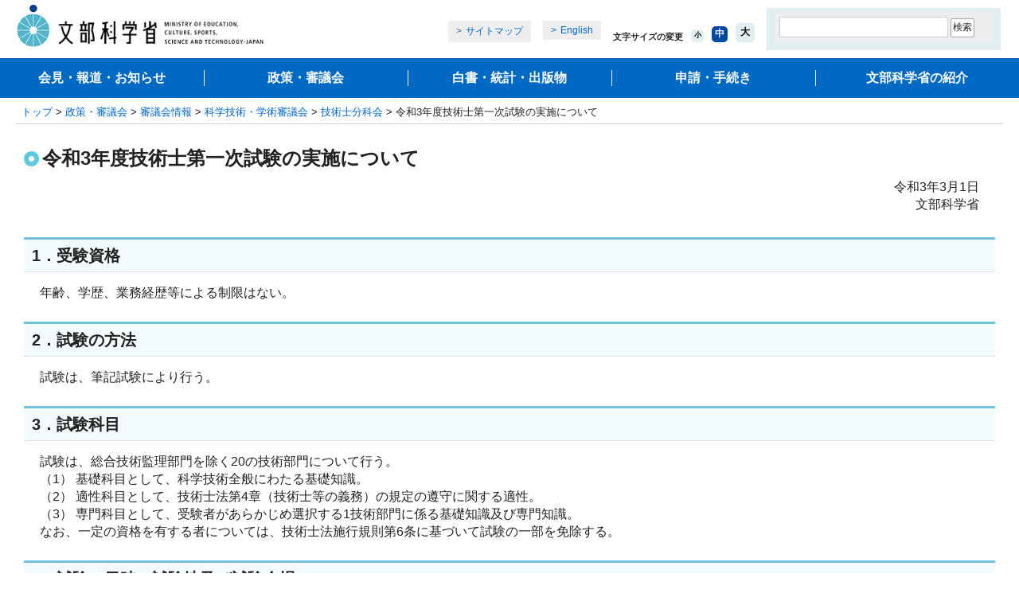

--- FILE ---
content_type: text/html
request_url: https://www.mext.go.jp/b_menu/shingi/gijyutu/gijyutu7/toushin/1413549_00002.htm
body_size: 9193
content:
<!DOCTYPE html PUBLIC "-//W3C//DTD XHTML 1.0 Transitional//EN" "http://www.w3.org/TR/xhtml1/DTD/xhtml1-transitional.dtd">
<html xmlns="http://www.w3.org/1999/xhtml" xml:lang="ja" lang="ja">
<head>
<meta http-equiv="Content-Type" content="text/html; charset=UTF-8" />
<meta http-equiv="Content-Style-Type" content="text/css" />
<meta http-equiv="Content-Script-Type" content="text/javascript" />
<meta name="viewport" content="width=device-width" />
<meta name="description" content="" />
<meta name="keywords" content="" />
<meta property="og:title" content="令和3年度技術士第一次試験の実施について：文部科学省" />
<meta property="og:type" content="article" />
<meta property="og:url" content="https://www.mext.go.jp/b_menu/shingi/gijyutu/gijyutu7/toushin/1413549_00002.htm" />
<meta property="og:image" content="https://www.mext.go.jp/common/img/mext_ogp_img.png" />
<meta property="og:site_name" content="文部科学省ホームページ" />
<meta property="og:description" content="" />
<meta name="twitter:card" content="summary_large_image" />
<title>令和3年度技術士第一次試験の実施について：文部科学省</title>
<link rel="icon" href="/favicon.ico">
<link href="/common/css/editor.css" rel="stylesheet" type="text/css" media="all" />
<link href="/common/css/import_wysiwyg_sp.css" rel="stylesheet" type="text/css" media="all" />
<link href="/common/css/smp.css" rel="stylesheet" type="text/css" media="all" />
<link href="/common/css/movie_social.css" rel="stylesheet" type="text/css" media="all" />
<script type="text/javascript" src="/common/js/jquery-1.12.4.min.js"></script>
<script type="text/javascript" src="/common/js/share.js"></script>
<script type="text/javascript" src="/common/js/cookie.js"></script>
</head>
<body>
<a name="top" id="top"></a>
<div id="wrapper">
<div id="wrapperInner">
<!-- ========== noJS message ========== -->
<noscript>
<div id="messageArea">
<div id="messageAreaInner">
<p>当サイトではJavaScriptを使用しております。ご利用のブラウザ環境によっては、機能が一部限定される場合があります。<br />ブラウザの設定でJavaScriptを有効にしていただくことにより、より快適にご利用いただけます。</p>
</div>
</div>
</noscript>
<!-- ========== /noJS message ========== -->
<dl id="breadCrumbs">
<dt>現在位置</dt>
<dd><a href="/index.htm">トップ</a>&nbsp;&gt;&nbsp;<a href="/b_menu/b004.htm">政策・審議会</a>&nbsp;&gt;&nbsp;<a href="/b_menu/shingi/main_b5.htm">審議会情報</a>&nbsp;&gt;&nbsp;<a href="/b_menu/shingi/gijyutu/gijyutu0/index.htm">科学技術・学術審議会</a>&nbsp;&gt;&nbsp;<a href="/b_menu/shingi/gijyutu/gijyutu7/index.htm">技術士分科会</a>&nbsp;&gt;&nbsp;令和3年度技術士第一次試験の実施について</dd>
</dl><!--/breadCrumbs-->
<div id="contents" class="baseColumn1">
<a name="contentsStart" id="contentsStart"></a>
<div class="contentsInner">
<div id="contentsMain">
<div id="contentsTitle">
<h1>令和3年度技術士第一次試験の実施について</h1>
<p class="right">令和3年3月1日<br />
	文部科学省</p>

</div><!--/contentsTitle-->
<div class="wysiwyg">
<div class="wysiwyg">
	<h2>1．受験資格</h2>

	<p>年齢、学歴、業務経歴等による制限はない。</p>

	<h2>2．試験の方法</h2>

	<p>試験は、筆記試験により行う。</p>

	<h2>3．試験科目</h2>

	<p>試験は、総合技術監理部門を除く20の技術部門について行う。<br />
		（1） 基礎科目として、科学技術全般にわたる基礎知識。<br />
		（2） 適性科目として、技術士法第4章（技術士等の義務）の規定の遵守に関する適性。<br />
		（3） 専門科目として、受験者があらかじめ選択する1技術部門に係る基礎知識及び専門知識。<br />
		なお、一定の資格を有する者については、技術士法施行規則第6条に基づいて試験の一部を免除する。</p>

	<h2>4．試験の日時、試験地及び試験会場</h2>

	<p>期日&nbsp; 令和3年11月28日（日曜日）<br />
		時間&nbsp; 試験時間は、公益社団法人日本技術士会が受験者に別途通知する。<br />
		試験地及び試験会場<br />
		　次の都道府県において行い、試験会場は、10月下旬頃の官報に公告する。<br />
		　北海道、宮城県、東京都、神奈川県、新潟県、石川県、愛知県、大阪府、広島県、香川県、福岡県及び沖縄県。<br />
		なお、試験会場については、同会が、受験者があらかじめ選択する試験地における会場を本人宛てに別途通知する。</p>

	<h2>5．受験申込受付期間</h2>

	<p>令和3年6月17日（木曜日）から6月30日（水曜日）まで。<br />
		受験申込書類は、公益社団法人日本技術士会宛てに、書留郵便（6月30日（水曜日）までの消印は有効。）で提出すること。</p>

	<h2>6．受験申込書類</h2>

	<p>（1） 技術士第一次試験受験申込書（6ヵ月以内に撮った半身脱帽の縦4.5 cm、横3.5 cmの写真1枚貼付）<br />
		（2） 技術士法施行規則第6条に該当する者については、免除事由に該当することを証する証明書又は書面を提出すること。</p>

	<h2>7．受験手数料</h2>

	<p>11,000円</p>

	<h2>8．試験の実施に関する事務を行う機関及び申込書類提出先</h2>

	<p>指定試験機関　公益社団法人　日本技術士会<br />
		〒105－0011　東京都港区芝公園3丁目5番8号 機械振興会館4階<br />
		電話番号　03－6432－4585</p>

	<h2>9．受験申込書の取扱い</h2>

	<p>受験申込書を請求する者は、6月11日（金曜日）から公益社団法人日本技術士会及び同会の北海道（札幌市）、東北（仙台市）、北陸（新潟市）、中部（名古屋市）、近畿（大阪市）、中国（広島市）、四国（高松市）、又は九州（福岡市）の各地域本部等まで申し出ること。<br />
		なお、請求方法等の詳細については、公益社団法人日本技術士会ホームページ（URL　<a href="https://www.engineer.or.jp/">https://www.engineer.or.jp/</a>）を参照するか又は同会に直接問い合わせること。</p>

	<h2>10．受験申込書記載事項の変更</h2>

	<p>受験者は、公益社団法人日本技術士会において受験申込書が受理された後、当該申込書に記載されている氏名、本籍地又は現住所に変更が生じたときは、その都度、氏名、受験番号を明らかにして、その旨を同会へ届けること。</p>

	<h2>11．合格発表</h2>

	<p>令和4年2月に、試験に合格した者の氏名を技術士第一次試験合格者として官報で公告するとともに、本人宛てに合格証を送付する。<br />
		合格発表後、公益社団法人日本技術士会は、受験者に成績を通知する。</p>

	<h2>12．正答の公表</h2>

	<p>試験終了後、公益社団法人日本技術士会は、速やかに試験問題の正答を公表する。</p>
</div>
<!-- 200903EDIT-h9 --><!-- /200903EDIT-h9 --><!-- 200903EDIT-h9 開発用コンポーネント --><!-- 200903EDIT-h9 開発用コンポーネント --><!-- 200903EDIT-h9 開発用コンポーネント --><!-- 200903EDIT-h9 開発用コンポーネント --><!-- 200903EDIT-h9 開発用コンポーネント -->
</div>
<h2 class="contact">お問合せ先</h2>
<div class="indentBlock">
<p class="inquiryunderline"><strong>科学技術・学術政策局人材政策課</strong></p>
</div>
</div><!-- /contentsMain -->
</div><!-- /contentsInner -->
</div><!-- /contents -->
<div id="footerGuidance">
<p class="author">（科学技術・学術政策局人材政策課）</p>
<ul>
<li class="pageTop"><a href="#top">ページの先頭に戻る</a></li>
<li class="pageHome"><a href="/index.htm">文部科学省ホームページトップへ</a></li>
</ul>
</div><!--/footerGuidance-->
<div id="area_footer" class="area_footer">
<div id="footer" class="footer"></div>
</div>
</div>
</div>
<!-- User Insight PCDF Code Start :  -->
<script type="text/javascript">
var _uic = _uic ||{}; var _uih = _uih ||{};_uih['id'] = 55836;
_uih['lg_id'] = '';
_uih['fb_id'] = '';
_uih['tw_id'] = '';
_uih['uigr_1'] = ''; _uih['uigr_2'] = ''; _uih['uigr_3'] = ''; _uih['uigr_4'] = ''; _uih['uigr_5'] = '';
_uih['uigr_6'] = ''; _uih['uigr_7'] = ''; _uih['uigr_8'] = ''; _uih['uigr_9'] = ''; _uih['uigr_10'] = '';
_uic['uls'] = 1;
_uic['security_type'] = -1;

/* DO NOT ALTER BELOW THIS LINE */
/* WITH FIRST PARTY COOKIE */
(function() {
var bi = document.createElement('script');bi.type = 'text/javascript'; bi.async = true;
bi.src = '//cs.nakanohito.jp/b3/bi.js';
var s = document.getElementsByTagName('script')[0];s.parentNode.insertBefore(bi, s);
})();
</script>
<!-- User Insight PCDF Code End :  -->

</body>
</html>

--- FILE ---
content_type: text/css
request_url: https://www.mext.go.jp/common/css/contents_module_t.css
body_size: 36915
content:
/******************************************************/
/* 段組 */
/******************************************************/
div#contents .floatLeft300 .floatLeft{float:left;position:relative;}
div#contents .floatLeft300 .floatRight{margin-left:300px;}

div#contents .floatLeft250 .floatLeft{float:left;position:relative;}
div#contents .floatLeft250 .floatRight{margin-left:250px;}

div#contents .floatLeft210 .floatLeft{float:left;position:relative;}
div#contents .floatLeft210 .floatRight{margin-left:210px;}

div#contents .floatRight300 .floatLeft{position:relative;margin-right:300px;}
div#contents .floatRight300 .floatRight{float:right;}

div#contents .floatRight250 .floatLeft{position:relative;margin-right:250px;}
div#contents .floatRight250 .floatRight{float:right;}


/******************************************************/
/* 下線 */
/******************************************************/
div#contents .textUnderline {
	text-decoration: underline;
}


/******************************************************/
/* 汎用clearFix */
/******************************************************/
div#contents .clearFix{display: inline-block;}

div#contents .clearFix:after{
	content:".";
	display: block;
	height: 0;
	visibility:hidden;
	clear: both;
}
/* Hides MacIE5 \*/
* html div#contents .clearFix{height:1%;}

div#contents .clearFix{display:block;}
/* Hides MacIE5 */



/******************************************************/
/* ページタイトル contentsTitle */
/******************************************************/
div#contentsTitle{padding-bottom:15px;}
	div#contentsTitle .title, div#contentsTitle h1{
		font-size:150%;
		line-height:110%;
		margin:30px 10px 12px 10px;
		background:url(/common/img/images_com_icon_01.gif) 0 0.15em no-repeat;
		padding:0  0 0 23px;
		min-height:22px;
		height:auto !important;
		height:22px;
		font-weight: bold;
	}
	div#contentsTitle pre,
	div#contentsTitle p{margin:0 30px 15px 30px;}
	div#contentsTitle pre.image,
	div#contentsTitle p.image{margin:0 10px 15px 10px;}
	div#contentsTitle pre.imageSummary,
	div#contentsTitle p.imageSummary{
		border: 1px solid #E3E3E3;
		padding: 10px 10px 10px 10px;
		text-align: center;
	}

		/* ページタイトル イメージ画像付 contentsTitle.imageHeader ************/
		div#contentsTitle.imageHeader{
			width:auto;
			border-left:1px solid #D7D7D7;
			border-right:1px solid #BDBDBD;
			border-bottom:1px solid #BDBDBD;
			margin-bottom:30px;
			padding:30px 0 5px 0;
			background:url(/common/img/images_contents_bg_01.gif) right top no-repeat;
		}
			div#contentsTitle.imageHeader h1{
				font-size:160%;
				margin:0;
				background:url(/common/img/images_com_icon_02.gif) 20px 0.05em no-repeat;
				padding:1px  300px 25px 55px;
				min-height:30px;
				height:auto !important;
				height:30px;
			}
			div#contentsTitle.imageHeader pre,
			div#contentsTitle.imageHeader p{
				float:left;
				margin:0;
				padding:0 300px 25px 55px;
			}

		/* ページタイトル イメージ画像付大 .imageHeaderLarge ************/
		div.imageHeaderLarge{
			width:auto;
			border-top:1px solid #D7D7D7;
			border-left:1px solid #D7D7D7;
			border-right:1px solid #BDBDBD;
			border-bottom:1px solid #BDBDBD;
			margin-bottom:30px;
			padding:30px 0 5px 0;
			background:url(/common/img/images_contents_bg_01.gif) right top no-repeat;
		}
			div.imageHeaderLarge pre.title,
			div.imageHeaderLarge p.title{
				font-size:100%;
				font-weight:bold;
				margin:0;
				padding:0 500px 10px 35px;
			}
			div.imageHeaderLarge h2{
				font-size:150%;
				line-height:150%;
				margin:0;
				padding:0 500px 25px 35px;
				min-height:30px;
				height:auto !important;
				height:30px;
			}
			div.imageHeaderLarge p{
				font-size:90%;
				line-height:130%;
				margin:0;
				padding:0 500px 35px 35px;
			}
			div.imageHeaderLarge pre{
				font-size:90%;
				line-height:130%;
				margin:0;
				padding:0 500px 35px 5px;
			}
			div.imageHeaderLarge div.bigTitle{
				font-weight:bold;
				font-size:150%;
				line-height:150%;
				margin:0;
				padding:0 0 0 5px;
				min-height:30px;
				height:auto !important;
				height:30px;
			}
			div.imageHeaderLarge pre.bigTitle{
				font-weight:bold;
				font-size:150%;
				line-height:150%;
				margin:0;
				padding:0 500px 0 5px;
				min-height:30px;
				height:auto !important;
				height:30px;
			}

	/* clear ******************************************/
	div.imageHeaderLarge,
	div#contentsTitle.imageHeader{display: inline-block;}

	div.imageHeaderLarge:after,
	div#contentsTitle.imageHeader:after{
		content:".";
		display: block;
		height: 0;
		visibility:hidden;
		clear: both;
	}
	/* Hides MacIE5 \*/
	* html div.imageHeaderLarge,
	* html div#contentsTitle.imageHeader{height:1%;}

	div.imageHeaderLarge,
	div#contentsTitle.imageHeader{display:block;}
	/* Hides MacIE5 */


/******************************************************/
/* 2カラム column2 */
/******************************************************/
div#contentsMain div.column2{
	width:100%;
	margin-bottom:7px;
}
	div#contentsMain div.column2 .floatBlock{
		float:left;
		width:49.9%;
	}
		div#contentsMain div.column2 h2{margin:0 10px 10px 10px;}
		div#contentsMain div.column2 p{margin:0 30px 18px 40px;}
		div#contentsMain div.column2 pre{margin:0 30px 18px 40px;}
		div#contentsMain div.column2 ul{margin:0 30px 18px 54px;}


	/* clear ******************************************/
	div#contentsMain div.column2{display: inline-block;}

	div#contentsMain div.column2:after{
		content:".";
		display: block;
		height: 0;
		visibility:hidden;
		clear: both;
	}
	/* Hides MacIE5 \*/
	* html div#contentsMain div.column2{height:1%;}

	div#contentsMain div.column2{display:block;}
	/* Hides MacIE5 */



/******************************************************/
/* ページ内ナビ pageNavi */
/******************************************************/
div#contents ul.pageNavi{
	margin:0;
	padding:0 0 25px 30px;
	list-style:none;
}
div#contentsTitle ul.pageNavi{padding:0 0 15px 30px;}
	div#contents ul.pageNavi li{
		float:left;
		background:url(/common/img/images_com_arrow_04.gif) 2px 0.3em no-repeat;
		padding-left:19px;
		margin:0 20px 0 0;
		white-space:nowrap;
	}

	/* clear ******************************************/
	div#contents ul.pageNavi{display: inline-block;}

	div#contents ul.pageNavi:after{
		content:".";
		display: block;
		height: 0;
		visibility:hidden;
		clear: both;
	}
	/* Hides MacIE5 \*/
	* html div#contents ul.pageNavi{height:1%;}

	div#contents ul.pageNavi{display:block;}
	/* Hides MacIE5 */


/******************************************************/
/* ページ内ナビ inlineNavi */
/******************************************************/
div#contents ul.inlineNavi{
	margin:0;
	padding:0 0 25px 30px;
	list-style:none;
}
div#contentsTitle ul.inlineNavi{padding:0 0 15px 30px;}
	div#contents ul.inlineNavi li{
		float:left;
		background:url(/common/img/images_com_arrow_03.gif) 2px 0.3em no-repeat;
		padding-left:19px;
		margin:0 20px 0 0;
		white-space:nowrap;
	}

	/* clear ******************************************/
	div#contents ul.inlineNavi{display: inline-block;}

	div#contents ul.inlineNavi:after{
		content:".";
		display: block;
		height: 0;
		visibility:hidden;
		clear: both;
	}
	/* Hides MacIE5 \*/
	* html div#contents ul.inlineNavi{height:1%;}

	div#contents ul.inlineNavi{display:block;}
	/* Hides MacIE5 */

#contentsMain .inpageLinksBox,
#contentsMain .inpageLinksBox2 {
  border: 1px solid #999;
  box-sizing: border-box;
  margin: 0 10px 60px;
  padding: 2px 20px 18px;
  width: calc(100% - 20px);
}
#contentsMain .inpageLinksBox .inpageLinks,
#contentsMain .inpageLinksBox2 .inpageLinks {
  display: flex;
  flex-wrap: wrap;
  justify-content: flex-start;
  list-style: none;
  margin: 0;
}
#contentsMain .inpageLinksBox .inpageLinks li,
#contentsMain .inpageLinksBox2 .inpageLinks li  {
  box-sizing: border-box;
  margin: 16px 32px 0 0;
  padding-left: 19px;
  position: relative;
}
#contentsMain .inpageLinksBox .inpageLinks li:before,
#contentsMain .inpageLinksBox2 .inpageLinks li:before {
  background: url(/common/img/images_com_arrow_06.gif) no-repeat;
  content:"";
  height: 13px;
  left: 0;
  position: absolute;
  top: calc((1.4em - 13px) / 2);
  transform: rotate(90deg);
  width: 13px;
}
@media (max-width: 690px) {
  #contentsMain .inpageLinksBox,
	#contentsMain .inpageLinksBox2 {
    margin: 0 10px 40px;
    padding: 4px 12px 12px;
  }
  #contentsMain .inpageLinksBox .inpageLinks,
	#contentsMain .inpageLinksBox2 .inpageLinks {
    justify-content: space-between;
  }
  #contentsMain .inpageLinksBox .inpageLinks li,
	#contentsMain .inpageLinksBox2 .inpageLinks li {
    margin: 8px 0 0 0;
    width: calc((100% - 12px) / 2);
  }
}

/******************************************************/
/* リンクリスト */
/******************************************************/
div#contentsMain ul.arrow li,
div#contentsMain li.arrow{
	list-style:url(/common/img/images_com_arrow_05.gif);
	padding-left:6px;
}
	div#contentsMain ul.arrow ul.arrowNone li,
	div#contentsMain ul.arrow ul li.arrowNone{
		list-style-image:none;
		padding-left:0;
	}
	div#contentsMain ul.arrow ol.arrowNone li,
	div#contentsMain li.arrow ol li.arrowNone{
		list-style-image:none;
		list-style:decimal;
		padding-left:0;
	}

div#contentsMain ul.arrowMore li{
	list-style:url(/common/img/images_com_icon_03.gif);
	padding-left:6px;
}
div#contentsMain ul.arrowMoreSearch li{
	list-style:url(/common/img/images_com_icon_04.gif);
	padding-left:6px;
}
/*
div#contentsMain ul.iconPdf li,
div#contentsMain li.iconPdf{
	list-style:url(/common/img/images_com_icon_02.gif);
	padding-left:6px;
}
div#contentsMain ul.iconWord li,
div#contentsMain li.iconWord{
	list-style:url(/common/img/images_com_icon_03.gif);
	padding-left:6px;
}
div#contentsMain ul.iconExcel li,
div#contentsMain li.iconExcel{
	list-style:url(/common/img/images_com_icon_04.gif);
	padding-left:6px;
}
div#contentsMain ul.iconPPoint li,
div#contentsMain li.iconPPoint{
	list-style:url(/common/img/images_com_icon_05.gif);
	padding-left:6px;
}
div#contentsMain ul.iconITaro li,
div#contentsMain li.iconITaro{
	list-style:url(/common/images/com_icon_06.gif);
	padding-left:6px;
}
div#contentsMain ul.iconImg li,
div#contentsMain li.iconImg{
	list-style:url(/common/images/com_icon_07.gif);
	padding-left:6px;
}
*/

div#contentsMain div.arrowbox {
	text-align: left;
	display: inline-block;
	padding: 1em 0;
}
div#contentsMain ul.arrow-w li,
div#contentsMain li.arrow-w{
	list-style:url(/images/menu01.gif);
	padding-left:6px;
}

/* 下線付きリンクリスト */
#contentsMain .underLineList {
  margin: 0 30px 20px;
}
#contentsMain .underLineList li {
  border-bottom: 1px dotted #CBCACD;
  list-style: none;
  margin-bottom: 12px;
  padding: 0 0 8px 19px;
  position: relative;
}
#contentsMain .underLineList li::before {
  background: url(/common/img/images_com_arrow_06.gif) no-repeat;
  content: '';
  height: 13px;
  left: 0;
  top: calc((1.4em - 13px) / 2);
  position: absolute;
  width: 13px;
}
@media (max-width: 690px) {
  #contentsMain .underLineList {
    margin: 0 10px 12px;
  }
}

/* 2カラムのリンクリスト */
#contentsMain ul.column {
  display: flex;
  flex-wrap: wrap;
  justify-content: space-between;
  margin: 0 30px 20px;
}
#contentsMain ul.columnAjust {
  max-width: 1080px;
}
#contentsMain .column li {
  box-sizing: border-box;
  margin: 0 0 12px 18px;
}
#contentsMain .column.column2 li {
  width: calc((100% - 48px) / 2);
}
#contentsMain .column.column3::after{
  content: "";
  display: block;
  margin: 0 0 12px 18px;
  width: calc((100% - 78px) / 3);
}
#contentsMain .column.column3 li {
  width: calc((100% - 78px) / 3);
}
@media (max-width: 1080px) {
  #contentsMain .column.column2 li,
  #contentsMain .column.column3 li {
    margin: 0 0 8px 18px;
    padding: 0 0 0 10px !important;
    width:100%;
  }
  .column2 + .pageTop {
    margin-top: 24px !important;
  }
}
@media (max-width: 690px) {
  #contentsMain ul.column {
    margin: 0 30px 7px 22px;
  }
}
/******************************************************/
/* 概要文付きリンクリスト dl.arrow */
/******************************************************/
/* IE6以下 Hack */
/*20090109修正 html body div#contentsMain dl.arrow{width:100%;}*/

	div#contentsMain dl.arrow dt{
		background:url(/common/img/images_com_arrow_05.gif) 2px 0.02em no-repeat;
		padding-left:24px;
		font-weight:normal;
		margin-bottom:3px;
	}
		div#contentsMain dl.arrow dd{
			padding-left:22px;
			margin-bottom:10px;
		}
		div#contentsMain dl.arrow.icon dd img{margin-right:8px;vertical-align:middle;}
			div#contentsMain dl.arrow dd ul{
				margin-left:20px;
			}


/******************************************************/
/* 時系列リスト dl.dateList */
/******************************************************/
div#contentsMain div.dateList{margin:0 0 10px 0;}
	div#contentsMain div.dateList dl{padding:0 0 10px 0;}
		div#contentsMain div.dateList dt{
			font-weight:bold;
			font-size:95%;
			line-height:110%;
		}
			/********** 時系列リスト(下線付き) div.dateList.border **************/
			div#contentsMain div.dateList.border dl{
				padding:0 0 5px 0;
				margin-bottom:10px;
				background:url(/common/img/images_com_line_03.gif) left bottom repeat-x;
			}
			/********** 時系列リスト(アイコン付き) div.dateList.icon **************/
			div#contentsMain div.dateList{padding:0 0 5px 0;}
				div#contentsMain div.dateList.icon dl{margin-bottom:5px;}
					div#contentsMain div.dateList.icon dl dd img{
						display:block;
						float:left;
						width:90px;
						padding-top:3px;
					}
					div#contentsMain div.dateList.icon dl dd span{
						display: block;
						padding-left:102px;
					}

/******************************************************/
/* 横並びリンクリスト ul.linkListRow */
/******************************************************/
div#contentsMain ul.linkListRow{
	list-style:none;
	margin:0 30px 20px 30px;
}
	div#contentsMain ul.linkListRow li{
		float:left;
		padding:0 20px 0 20px;
		margin:0 0 5px 0;
		border-left:1px solid #000000;
		white-space:nowrap;
		line-height:115%;
	}

	/* clear ******************************************/
	div#contentsMain ul.linkListRow{display: inline-block;}

	div#contentsMain ul.linkListRow:after{
		content:".";
		display: block;
		height: 0;
		visibility:hidden;
		clear: both;
	}
	/* Hides MacIE5 \*/
	* html div#contentsMain ul.linkListRow{height:1%;}

	div#contentsMain ul.linkListRow{display:block;}
	/* Hides MacIE5 */


/******************************************************/
/* インタビューリスト(アイコン付き) div.interview */
/******************************************************/
/*
div#contentsMain div.interview dl dt{
	margin-bottom:5px;
	font-weight:normal;
}
div#contentsMain div.interview dl dd{
	margin-bottom:20px;
	line-height:130%;
}
	div#contentsMain div.interview dl dd img{
		display:block;
		float:left;
		width:100px;
		padding-right:10px;
	}
	div#contentsMain div.interview dl dd span{
		padding:0;
		font-size:95%;
	}
*/


/******************************************************/
/* ページ送り */
/******************************************************/
div#contentsMain ul.archivesLink{
	list-style:none;
	margin:0 30px 0 30px;
	padding:15px 0 20px 0;
	border-top:1px solid #E1E1E1;
}
	div#contentsMain ul.archivesLink li{
		float:left;
		padding:0 16px 0 16px;
		margin:0 0 5px 0;
		border-left:1px solid #000000;
		line-height:115%;
		white-space:nowrap;
	}
	div#contentsMain ul.archivesLink li a span{color:#000000;text-decoration:none;}
	div#contentsMain ul.archivesLink li.first{border:none;}
	div#contentsMain ul.archivesLink li.prev{
		float:left;
		padding:0 0 0 16px;
		border:none;
		background:url(/common/img/images_com_arrow_01.gif) left no-repeat;
	}
	div#contentsMain ul.archivesLink li.next{
		float:left;
		padding:0 16px 0 0;
		border:none;
		background:url(/common/img/images_com_arrow_04.gif) right no-repeat;
	}

	/* clear ******************************************/
	div#contentsMain ul.archivesLink{display: inline-block;}

	div#contentsMain ul.archivesLink:after{
		content:".";
		display: block;
		height: 0;
		visibility:hidden;
		clear: both;
	}
	/* Hides MacIE5 \*/
	* html div#contentsMain ul.archivesLink{height:1%;}

	div#contentsMain ul.archivesLink{display:block;}
	/* Hides MacIE5 */


/******************************************************/
/* 文書一覧 */
/******************************************************/
div#contentsMain .announceList{
	padding:15px 10px 0 10px;
	margin:0 20px 0 20px;
	border-top:1px solid #E1E1E1;
}

	div#contentsMain div.announceList h2{
		font-size:100%;
		border:0;
		background:#ffffff;
		padding:0;
		margin:0;
		font-weight:normal;
	}
		div#contentsMain div.announceList h2 img{
			display:block;
			float:left;
			width:90px;
			margin:3px 10px 0 0;
		}
		div#contentsMain div.announceList h2 span{
			display:block;
			padding-left:100px;
		}

	div#contentsMain div.announceList ul{
		margin:0 0 25px 100px;
		list-style:none;
	}
		div#contentsMain div.announceList li{
			margin-bottom:0;
			font-size:90%;
			display:inline;
			padding-right:30px;
		}

	/* clear ******************************************/
	div#contentsMain .announceList h2{display: inline-block;}

	div#contentsMain .announceList h2:after{
		content:".";
		display: block;
		height: 0;
		visibility:hidden;
		clear: both;
	}
	/* Hides MacIE5 \*/
	* html div#contentsMain .announceList h2{height:1%;}

	div#contentsMain .announceList h2{display:block;}
	/* Hides MacIE5 */


/******************************************************/
/* インデントブロック indentBlock */
/******************************************************/
/*
div#contentsMain div.indentBlock{
	margin:0 30px 15px 30px;
}
*/
	div#contentsMain div.indentBlock h3{
		margin:0 30px 7px 30px;
	}
	div#contentsMain div.indentBlock h4{
		margin:0 30px 7px 30px;
	}
	div#contentsMain div.indentBlock p{
		margin:0 35px 10px 45px;
	}
	div#contentsMain div.indentBlock ul{
		margin:0 35px 10px 62px;
	}
	div#contentsMain div.indentBlock table.borderStyle{
		margin:0 30px 25px 30px;
		width:100%;
	}
		/* IE6以下 Hack */
		* html body	div#contentsMain div.indentBlock table.borderStyle{width: auto;}


/******************************************************/
/* 表組 borderStyle */
/******************************************************/
#contentsMain table.borderStyle{
	margin:0 30px 0 30px;
	margin-bottom:25px !important;
	border-collapse:collapse;
	border-color:#E0E0E0 !important;
	border:1px solid #E0E0E0;
}

	#contentsMain table.borderStyle caption{
		text-align:left;
		padding-bottom:5px;
		/* JavaScript追記有 */
		/* Firefox2 or Netscape : padding-left:30px; */
	}

	#contentsMain table.borderStyle th{
		border-right:1px solid #E0E0E0;
		border-bottom:1px solid #E0E0E0;
		background:#EBF1FB;
		padding:6px 8px 5px 8px !important;
		font-weight:normal;
	}

	#contentsMain table.thStrong th{font-weight:bold;}

	#contentsMain table.borderStyle td{
		border-right:1px solid #E0E0E0;
		border-bottom:1px solid #E0E0E0;
		padding:6px 8px 5px 8px !important;
	}

	#contentsMain p.borderBox,
	#contentsMain div.borderBox {
			border: 1px solid #E0E0E0;
			padding: 10px;
			margin: 0 30px 25px 30px;
	}

	#contentsMain div.borderBox p {
		margin: 0 0 25px 0px;
	}

	#contentsMain div.borderBox ul {
		margin: 0 0 25px 20px;
	}


/******************************************************/
/* 注釈 notes */
/******************************************************/
	/* 段落 文字サイズ大 ******************************************/
	#contentsMain div.notes{margin:0 30px 25px 30px;}
	#contentsMain div.notes p{
		position:relative;
		padding:0;
		line-height:135%;
		margin:0 0 3px 0;
	}
		#contentsMain div.notes strong{
			font-weight:normal;
			display:block;
			float:left;
			width:1.2em;
		}
		#contentsMain div.notes span{
			display:block;
			padding-left:1.2em;
		}

/*
	#contentsMain div.notes{margin:0 30px 25px 30px;}
	#contentsMain div.notes p{
		padding:0;
		margin:0 0 3px 1.25em;
		text-indent:-1.25em;
	}
*/
	/* IE6以下 Hack */
/*
	* html body div#contentsMain div.notes p{
		margin:0 0 3px 1.5em;
		text-indent:-1.5em;
	}
		#contentsMain div.notes strong{
			margin:0 0.5em 0 0;
			font-weight:normal;
		}
*/


	/* 段落 文字サイズ小 ******************************************/
	#contentsMain div.notesSmall{margin:0 30px 25px 30px;}
	#contentsMain div.notesSmall p{
		position:relative;
		padding:0;
		font-size:80%;
		line-height:135%;
		margin:0 0 3px 0;
	}
		#contentsMain div.notesSmall strong{
			font-weight:normal;
			display:block;
			float:left;
			width:1.2em;
		}
		#contentsMain div.notesSmall span{
			display:block;
			padding-left:1.2em;
		}

/*
	#contentsMain div.notesSmall{margin:0 30px 25px 30px;}
	#contentsMain div.notesSmall p{
		padding:0;
		font-size:80%;
		line-height:135%;
		margin:0 0 3px 1.25em;
		text-indent:-1.25em;
	}
*/
	/* IE6以下 Hack */
/*
	* html body div#contentsMain div.notesSmall p{
		margin:0 0 3px 1.5em;
		text-indent:-1.5em;
	}
		#contentsMain div.notesSmall strong{
			margin:0 0.5em 0 0;
			font-weight:normal;
		}
*/

	/* 定義 文字サイズ大 ******************************************/
	#contentsMain div.notesDl{margin:0 0 20px 0;}
		#contentsMain div.notesDl dl{
			padding-bottom:0;
			margin-bottom:0;
		}
			#contentsMain div.notesDl dl dt{
				float:left;
				font-weight:normal;
				width:3em;
			}
			#contentsMain div.notesDl dl dd{padding-left:3em;margin-bottom:3px;}
			/* IE6以下 Hack */
			* html body div#contentsMain div.notesDl dl dd{text-indent:-0.2em;}

	/* 定義 文字サイズ小 ******************************************/
	#contentsMain div.notesDlSmall{margin:0 0 20px 0;}
		#contentsMain div.notesDlSmall dl{
			font-size:80%;
			line-height:135%;
			padding-bottom:0;
			margin-bottom:0;
		}
			#contentsMain div.notesDlSmall dl dt{
				float:left;
				font-weight:normal;
				width:3em;
			}
			#contentsMain div.notesDlSmall dl dd{padding-left:3em;margin-bottom:3px;}
			/* IE6以下 Hack */
			* html body div#contentsMain div.notesDlSmall dl dd{text-indent:-0.2em;}



	/* clear ******************************************/
	#contentsMain div.notesDlSmall dl,
	#contentsMain div.notesDl dl{display: inline-block;}

	#contentsMain div.notesDlSmall dl:after,
	#contentsMain div.notesDl dl:after{
		content:".";
		display: block;
		height: 0;
		visibility:hidden;
		clear: both;
	}
	/* Hides MacIE5 \*/
	* html div#contentsMain div.notesDlSmall dl,
	* html div#contentsMain div.notesDl dl{height:1%;}

	#contentsMain div.notesDlSmall dl,
	#contentsMain div.notesDl dl{display:block;}
	/* Hides MacIE5 */


/******************************************************/
/* キーワードで探す keywordSearch */
/******************************************************/

div#contentsMain div.keywordSearch{
	margin:0 10px 30px 10px;
	padding-bottom:15px;
	border:1px solid #E1E1E1;
}
	div#contentsMain div.keywordSearch h3{
		font-size:110%;
		margin:0 0 15px 0;
		padding-top:5px;
		border:0;
		background:#FFF9E3 url(/common/img/images_contents_bg_02.gif) bottom left repeat-x;
	}
	/* IE6以下 Hack */
	* html body div#contentsMain div.keywordSearch h3{width:100%;}

	div#contentsMain div.keywordSearch ul{margin:0 0 10px 35px;}

	div#contentsMain div.keywordSearch div.notes{margin:0 15px 0 25px;}

	div#contentsMain div.keywordSearch form{
		width:458px;
		background:#F3F3F3;
		margin:0 0 10px 15px;
		padding:10px;
	}
		div#contentsMain div.keywordSearch fieldset{border:0;}
		div#contentsMain div.keywordSearch legend{display:none;}

		div#contentsMain div.keywordSearch form p{
			display:inline;
			padding-right:10px;
		}
		div#contentsMain div.keywordSearch form input{
			vertical-align:middle;
		}
		div#contentsMain div.keywordSearch form input#keywordSearchInput{width:40%;}



/******************************************************/
/* 問い合わせ先 contact */
/******************************************************/
div#contentsMain h2.contact{
	background:#F1FFDB;
	border-bottom:1px solid #DAE1D3;
	padding:5px 10px 3px 10px;
	margin:0 20px 15px 20px;
	border-top:none;
	font-size:103%;
}

div#contentsMain h3.contact{
	background:#F1FFDB;
	border-bottom:1px solid #DAE1D3;
	padding:5px 10px 3px 10px;
	margin:0 20px 15px 20px;
}

div#contentsMain h4.contact{
	background:#F1FFDB;
	border-bottom:1px solid #DAE1D3;
	padding:5px 10px 3px 10px;
	margin:0 20px 15px 20px;
}

	/* IE6以下 Hack */
	/*20090109修正
	* html body div#contentsMain h2.contact,
	* html body div#contentsMain h3.contact,
	* html body div#contentsMain h4.contact{width:100%;}
	*/


/******************************************************/
/* 関連情報 relatedInfor */
/******************************************************/
div#contentsMain h2.relatedInfor{
	background:#FFFBEF;
	border-bottom:1px solid #E1DFD3;
	padding:5px 10px 3px 10px;
	margin:0 20px 15px 20px;
	border-top:none;
	font-size:103%;
}

div#contentsMain h3.relatedInfor{
	background:#FFFBEF;
	border-bottom:1px solid #E1DFD3;
}

div#contentsMain h4.relatedInfor{
	background:#FFFBEF;
	border-bottom:1px solid #E1DFD3;
	padding:5px 10px 3px 10px;
	margin:0 20px 15px 20px;
}


/******************************************************/
/* プラグイン plugin */
/******************************************************/
div#contentsMain div.plugin{
	margin:0 20px 25px 20px;
	background:#F8F8F8;
	border:1px solid #E8ECEE;
	padding:9px;
	font-size:90%;
}
	div#contentsMain div.plugin p{
		margin:0;
		width:100%;
		float:left;
		position:relative;
		z-index:1;
	}
		div#contentsMain div.plugin p span{
			display:block;
			margin:0 0 0 170px;
			line-height:125%;
		}
	div#contentsMain div.plugin p.img{
		width:170px;
		float:left;
		margin-right:-170px;
		position:relative;
		z-index:2;
	}

	/* clear ******************************************/
	div#contentsMain div.plugin{display: inline-block;}

	div#contentsMain div.plugin:after{
		content:".";
		display: block;
		height: 0;
		visibility:hidden;
		clear: both;
	}
	/* Hides MacIE5 \*/
	* html div#contentsMain div.plugin{height:1%;}

	div#contentsMain div.plugin{display:block;}
	/* Hides MacIE5 */


/******************************************************/
/* ページの先頭へ戻る pageTop */
/******************************************************/
div#contentsMain ul.pageTop{
	margin:0 10px 15px 10px;
}
	div#contentsMain ul.pageTop li{
		float:right;
		background:url(/common/img/images_com_arrow_02.gif) 0 0.2em no-repeat;
		margin:0;
		padding-left:16px;
		list-style:none;
		line-height:110%;
		font-size:95%;
	}

	/* clear ******************************************/
	div#contentsMain ul.pageTop{display: inline-block;}

	div#contentsMain ul.pageTop:after{
		content:".";
		display: block;
		height: 0;
		visibility:hidden;
		clear: both;
	}
	/* Hides MacIE5 \*/
	* html div#contentsMain ul.pageTop{height:1%;}

	div#contentsMain ul.pageTop{display:block;}
	/* Hides MacIE5 */


/******************************************************/
/* 画像一覧 columnImages */
/******************************************************/
div#contentsMain div.columnImages{margin-bottom:20px;}
	/*--20130731_smp3rd--*/
	div#contentsMain div.columnImages ul {
		list-style: none;
		margin: 0 20px;
		zoom: 100%;
	}
	div#contentsMain div.columnImages ul:after {
		content: ".";
		clear: both;
		display: block;
		height: 0;
		visibility: hidden;
	}
	div#contentsMain div.columnImages ul li {
		float: left;
		width: 300px;
		padding: 0 10px;
	}
	/*--//20130731_smp3rd--*/

	div#contentsMain div.columnImages table{
		width:100%;
		border-collapse:collapse;
		margin:0 0 10px 0;
		padding:0;
	}
		div#contentsMain div.columnImages table td{
			vertical-align:top;
		}
		div#contentsMain div.columnImages table td.first{padding-left:30px;}
			div#contentsMain div.columnImages table span{
				display:block;
				margin:0 15px 5px 0;
				font-size:85%;
				line-height:130%;
			}

.baseColumn1 div#contentsMain div.column4Images{}
	.baseColumn1 div#contentsMain div.column4Images div.clearFix{margin:0 15px 20px 30px;}
		.baseColumn1 div#contentsMain div.column4Images div.clearFix div{
			font-size:85%;
			line-height:130%;
			width:24.9%;
			float:left;
		}
		.baseColumn1 div#contentsMain div.column4Images div.clearFix div p{
			margin:0 15px 5px 0;
			overflow:hidden;
		}
	/* IE6以下 Hack */
	* html body .baseColumn1 div#contentsMain div.column4Images div.clearFix div p{width:100%;}

	/* clear ******************************************/
	.baseColumn1 div#contentsMain div.column4Images{display: inline-block;}

	.baseColumn1 div#contentsMain div.column4Images:after{
		content:".";
		display: block;
		height: 0;
		visibility:hidden;
		clear: both;
	}
	/* Hides MacIE5 \*/
	* html .baseColumn1 div#contentsMain div.column4Images{height:1%;}

	.baseColumn1 div#contentsMain div.column4Images{display:block;}
	/* Hides MacIE5 */


/******************************************************/
/* ホットワード hotwords */
/******************************************************/
#contentsMain .hotwordsBox {
  margin: auto;
  width: calc(100% - 60px);
}
#contentsMain .hotwordsBox .hotwords {
  display: flex;
  flex-wrap: wrap;
  justify-content: space-between;
  list-style: none;
  margin: 0 0 6px 0;
}
#contentsMain .hotwordsBox .hotwords::after{
  content: "";
  display: block;
  width: calc((100% - 52px) / 3);
}
#contentsMain .hotwordsBox .hotwords li {
  min-height: 88px;
  margin-bottom: 26px;
  width: calc((100% - 52px) / 3);
}
#contentsMain .hotwordsBox .hotwords li a {
  background: url(/common/img/images_com_arrow_15.gif) no-repeat 24px center;
  border: 2px solid #004AA6;
  border-radius: 7px;
  box-sizing: border-box;
  display: flex;
  font-size: 1.125em;
  height: 100%;
  align-items: center;
  padding: 16px 24px 16px 60px;
  text-decoration: none;
}
#contentsMain .hotwordsBox .hotwords li a:hover {
  text-decoration: underline;
}
@media (max-width: 1030px) {
  #contentsMain .hotwordsBox .hotwords::after{
    content: none;
  }
  #contentsMain .hotwordsBox .hotwords li {
    width: calc((100% - 26px) / 2);
  }
}
@media (max-width: 690px) {
  #contentsMain .hotwordsBox {
    width: calc(100% - 20px);
  }
  #contentsMain .hotwordsBox .hotwords {
    margin: 0 0 8px 0;
  }
  #contentsMain .hotwordsBox .hotwords li {
    min-height: auto;
    margin-bottom: 16px;
    width: 100%;
  }
  #contentsMain .hotwordsBox .hotwords li a {
    padding: 12px 16px 12px 54px;
    text-decoration: none;
  }
}

/******************************************************/
/* 画像付きリードブロック leadblock */
/******************************************************/
#contentsMain .leadblock {
  align-items: center;
  display: flex;
  margin-bottom: 60px;
  margin-right: 10px;
}
#contentsMain .leadblock img {
  margin-left: 10px;
}
@media (max-width: 690px) {
  #contentsMain .leadblock {
    flex-direction: column;
    margin: 0 10px 15px;
  }
  #contentsMain .leadblock .text p {
    margin: 0 0 25px;
  }
  #contentsMain .leadblock img {
    order: -1;
    margin-left: 0;
    margin-bottom: 12px;
  }
}
/******************************************************/
/* セクション section */
/******************************************************/
.section01 {
  margin-bottom: 60px;
}
@media (max-width: 690px) {
  .section01 {
    margin-bottom: 40px;
  }
}



/*******************************************************************************/
/**************************■ここから1カラム専用■******************************/
/*******************************************************************************/

/******************************************************/
/* 3カラム column3 */
/******************************************************/
.baseColumn1 div#contentsMain div.column3{
	width:100%;
	margin-bottom:7px;
}
	.baseColumn1 div#contentsMain div.column3 .floatBlock{
		float:left;
		width:33.3%;
	}
		.baseColumn1 div#contentsMain div.column3 h2{margin:0 10px 10px 10px;}
		.baseColumn1 div#contentsMain div.column3 p{margin:0 30px 18px 40px;}
		.baseColumn1 div#contentsMain div.column3 ul{margin:0 30px 18px 54px;}


	/* clear ******************************************/
	.baseColumn1 div#contentsMain div.column3{display: inline-block;}

	.baseColumn1 div#contentsMain div.column3:after{
		content:".";
		display: block;
		height: 0;
		visibility:hidden;
		clear: both;
	}
	/* Hides MacIE5 \*/
	* html .baseColumn1 div#contentsMain div.column3{height:1%;}

	.baseColumn1 div#contentsMain div.column3{display:block;}
	/* Hides MacIE5 */

div#contentsMain .flex.w300 li {
  width: 300px;
}
div#contentsMain .flex li img {
  max-width: 100%;
}


/* 20240318追記 D情報の技術 start */
#contents.infoTech * {
box-sizing: border-box;
}
#contents.infoTech div.imageHeaderLarge {
background: none;
border: none;
}
#contents.infoTech .newsArea {
background: #F1F7FF;
padding: 50px 0;
}
#contents.infoTech .newsArea .inner {
width: 1080px;
margin: 0 auto;
background: #FFF;
border: 3px solid #0069C3;
border-radius: 20px;
padding: 25px;

}
#contents.infoTech .newsArea h2 {
text-align: center;
font-weight: normal;
color: #0069C3;
min-height: auto;
padding: 0;
margin-bottom: 30px;
}
#contents.infoTech .newsArea dl {
display: flex;
flex-wrap: wrap;
justify-content: space-between;
}
#contents.infoTech .newsArea dt {
color: #0069C3;
width: 80px;
}
#contents.infoTech .newsArea dd {
width: calc(100% - 95px);
margin: 0 0 20px;
}

#contents.infoTech .ancerLink {
width: 1080px;
margin: 40px auto 50px auto;
}
#contents.infoTech .ancerLink ul {
margin: 0;
padding: 0;
display: flex;
border-right: 2px solid #0069C3;
}
#contents.infoTech .ancerLink ul li {
list-style: none;
padding: 0 0 0 0;
margin: 0;
width: 25%;
border-left: 2px solid #0069C3;
}
#contents.infoTech .ancerLink ul li a {
text-decoration: none;
display: block;
padding: 10px 0 10px 55px;
font-size: 1.2rem;
background: url(/common/img/images_com_arrow_10.png) no-repeat 25px center;
}

.baseColumn2.infoTech .contentsInner {
width: 1080px;
margin: 0 auto;
}
.baseColumn2.infoTech .contentsInner .contentsMain {
width: 786px;
}
.baseColumn2.infoTech .contentsInner .contentsMain div#contentsMain {
margin: 0;
}
.baseColumn2.infoTech .contentsInner .contentsMain div#contentsMain p {
margin-left: 0;
}
.baseColumn2.infoTech .contentsInner .contentsMain div#contentsMain ul {
margin-left: 20px;
}

#contents.infoTech div#contentsMain h2 {
background: url(/common/img/images_com_icon_06.png) no-repeat left 16px;
padding-left: 40px;
border: none;
margin-left: 0;
border-bottom: 2px solid #0069C3;
font-size: 1.8rem;
font-weight: normal;
line-height: 1.3;
}
#contents.infoTech div#contentsMain h2.contact {
background: none;
padding-left: 0;
border-width: 1px;
}
#contents.infoTech div#contentsMain ul.arrow li {
list-style: url(/common/img/images_com_arrow_11.png);
padding-left: 6px;
}
.baseColumn2.infoTech div#contentsRight div.microSiteMenu li {
background: none;
margin-bottom: 0;
border: 1px solid #CCCCCC;
border-bottom: none;
}
.baseColumn2.infoTech div#contentsRight div.microSiteMenu li:last-child {
border-bottom: 1px solid #CCCCCC;
}
.baseColumn2.infoTech div#contentsRight div.microSiteMenu li span {
background: url(/common/img/images_com_arrow_12.png) no-repeat left center;
}
#contents.infoTech div#contentsMain div.plugin {
margin-left: 0;
}

/* 20240318追記 D情報の技術 end */